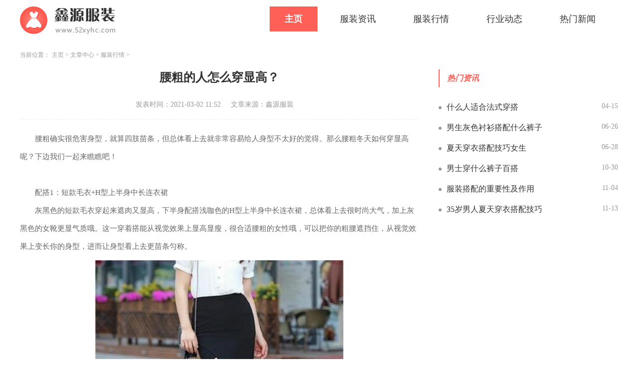

--- FILE ---
content_type: text/html; charset=utf-8
request_url: http://www.52xyhc.com/Article/xyhc2/20210302115222.html
body_size: 3349
content:
<!DOCTYPE html>
<html lang="zh-CN">

<head>
    <meta charset="utf-8" />
    <meta http-equiv="X-UA-Compatible" content="IE=edge,chrome=1">
    <meta name="applicable-device" content="pc">
    <meta name="viewport" content="width=device-width,initial-scale=1">
    <title>腰粗的人怎么穿显高？_鑫源服装</title>
    <meta name="keywords" content="腰粗的人怎么穿显高？"/>
    <meta name="description" content="腰粗确实很危害身型，就算四肢苗条，但总体看上去就非常容易给人身型不太好的觉得。那么腰粗冬天如何穿显高呢？下边我们一起来瞧瞧吧！配搭1：短款毛衣+H型上半身中长连衣裙灰黑色的短款毛衣穿起来遮肉又显高，下半身配搭浅咖色的H型上半身中长连衣裙，总"/>
         <link rel="stylesheet" href="http://www.52xyhc.com/templets/default/css/common.css" />
     <link rel="stylesheet" href="http://www.52xyhc.com/templets/default/css/swiper.min.css" />
<link rel="stylesheet" href="http://www.52xyhc.com/templets/default/css/style.css" />
<link rel="shortcut icon" href="/images/favicon.ico" type="/image/x-icon" />
     <script src="http://www.52xyhc.com/templets/default/js/jquery.js"></script>
     <script src="http://www.52xyhc.com/templets/default/js/publicmodule.js"></script>
</head>

<body>
          <!-- pc -->
        <header class="p-header">
            <div class="top flex acenter">
                <div class="container flex ">
                    <a href="/" class="logo" target="_blank"><img src="http://www.52xyhc.com/templets/default/images/logo.png" alt=""></a>
                    <ul class="nav flex jstart">
                        <li>
                            <a href="/" class="active" target="_blank">主页</a>
                        </li>
                        
                        <li>
                            <a href="http://www.52xyhc.com/Article/xyhc1/" target="_blank" >服装资讯</a>
                        </li>
                        
                        <li>
                            <a href="http://www.52xyhc.com/Article/xyhc2/" target="_blank" >服装行情</a>
                        </li>
                        
                        <li>
                            <a href="http://www.52xyhc.com/Article/xyhc3/" target="_blank" >行业动态</a>
                        </li>
                        
                        <li>
                            <a href="http://www.52xyhc.com/Article/xyhc4/" target="_blank" >热门新闻</a>
                        </li>
                        
        
            <li>
                <a style="display:none" href="http://www.52xyhc.com/yhcgames/" target="_blank" >应用中心</a>
            </li>
        
                    </ul> 
                </div>
            </div>
        </header>
    <div class="main">
        <div class="container">
            <div class="row0 container">
                <div class="row">
                    <div class="bread-nav">
                        <ul class="breadCrumbs">
                            <li>当前位置：</li>
                            <li>
                                <a href='http://www.52xyhc.com/'>主页</a> > <a href='http://www.52xyhc.com/Article/'>文章中心</a> > <a href='http://www.52xyhc.com/Article/xyhc2/'>服装行情</a> > 
                          </li>
                        </ul>
                    </div>
                </div>
            </div>
            <div class="row">
                <div class="col-width-6">
                    <div class="detail">
                        <div class="art-head">
                            <h1>腰粗的人怎么穿显高？</h1>
                            <p class="flex jcenter"><span>发表时间：2021-03-02 11:52</span><span>文章来源：鑫源服装</span></p>
                        </div>
                        <div class="art-cont">
                            <P>腰粗确实很危害身型，就算四肢苗条，但总体看上去就非常容易给人身型不太好的觉得。那么腰粗冬天如何穿显高呢？下边我们一起来瞧瞧吧！</P>
<P>&nbsp;</P>
<P>配搭1：短款毛衣+H型上半身中长连衣裙</P>
<P>灰黑色的短款毛衣穿起来遮肉又显高，下半身配搭浅咖色的H型上半身中长连衣裙，总体看上去很时尚大气，加上灰黑色的女靴更显气质哦。这一穿着搭能从视觉效果上显高显瘦，很合适腰粗的女性哦，可以把你的粗腰遮挡住，从视觉效果上变长你的身型，进而让身型看上去更苗条匀称。</P>
<P align=center><A href="/uploads/202103/2021030213110332.jpg" target=_blank><IMG onload=resizepic(this) onmousewheel="return bbimg(this)" border=0 src="https://img.22kf.com/upload/ai666/20240520/1137/2c108b9cb1de49158170c06f98faf1bf.jpg" width=500 height=400></P>
<P>&nbsp;</A></P>
<P>配搭2：高领衫毛衣+紧裤+紧腰系带中短外套</P>
<P>腰粗的女性在冬天穿衣服都较为苦恼，非常容易从视觉效果上看起来很肥。但是实际上，腰粗的女性在冬天只需选对穿衣搭配，还可以很显高的。灰黑色的高领衫衬衣搭配深灰色紧裤，外边套上一件灰黑色的紧腰系带中短外套，总体看上去很时尚很有范儿。腰粗的女孩那样穿能装饰腰型，而且还能提升身材曲线。</P>
<P>&nbsp;</P>
<P>配搭3：高领衫毛衣+高腰裤哈伦裤+长大衣外衣</P>
<P>灰黑色的高领衫衬衣搭配深灰色的高腰裤哈伦裤，外边加上一件灰黑色的长大衣外衣，那样穿真的是气质十足，而且十分有现代感。在冬天很多女士都喜爱那样穿衣搭配，另配上一双高跟鞋子，真的是气场强大哦。腰粗的女孩在冬天那样穿彻底看不出来你的腰粗，反倒能给人一种很有气质的觉得。</P>
<P>&nbsp;</P>
<P>配搭4：比较宽松连衣短裙+中小款比较宽松连帽卫衣</P>
<P>腰粗的盆友在冬天要想显高，能够挑选穿连帽卫衣哦！连帽卫衣不是挑身型的，款式尽管有一些比较宽松但穿起來不容易看起来松垮，而且还能装饰身型的。灰黑色的比较宽松连衣短裙做为内搭外边加上一件藏青色的中小款比较宽松连帽卫衣，那样穿休闲娱乐又时尚潮流，腰粗的女孩那样穿能装饰粗腰哦。</P>
<P>&nbsp;</P>
<P>配搭5：高领衫紧腰系带针织品长款连衣裙+灰黑色打底袜</P>
<P>冬天针对腰粗的人而言是一个好时节，能够多穿深色系的衣服裤子，那样能具有遮住和装饰功效哦。灰黑色的高领衫紧腰系带针织品长款连衣裙穿起来显高又遮肉，腰粗的盆友穿上这款长裙能装饰身型哦。里边加上灰黑色打底袜更防寒保暖，冬天那样穿很时尚显高。</P>
                        </div>
                        <div class="pages">
                            <ul>
                                <li class="flex jstart">
                                    上一篇：<a href='http://www.52xyhc.com/Article/xyhc2/20210119133236.html'>买衣服要留意什么问题？</a> 
                                </li>
                                <li class="flex jstart">
                                    下一篇：<a href='http://www.52xyhc.com/Article/xyhc2/20210402101936.html'>怎么开好一家服装店？</a> 
                                </li>
                            </ul>
                        </div>
                    </div>
                </div>
                <div class="col-width-3">
                    <div class="public-title topMargin">
                        <div class="pubTitle flex acenter">
                            <span>热门资讯</span>
                        </div>
                    </div>
                    <div class="news1 icon1">
                        <ul>
                            <li class="flex">
                                    <a href="http://www.52xyhc.com/Article/xyhc4/113.html" class="t" target="_blank">什么人适合法式穿搭</a>
                                    <span>04-15</span>
                                </li>
<li class="flex">
                                    <a href="http://www.52xyhc.com/Article/xyhc3/470.html" class="t" target="_blank">男生灰色衬衫搭配什么裤子</a>
                                    <span>06-26</span>
                                </li>
<li class="flex">
                                    <a href="http://www.52xyhc.com/Article/xyhc1/483.html" class="t" target="_blank">夏天穿衣搭配技巧女生</a>
                                    <span>06-28</span>
                                </li>
<li class="flex">
                                    <a href="http://www.52xyhc.com/Article/xyhc2/1090.html" class="t" target="_blank">男士穿什么裤子百搭</a>
                                    <span>10-30</span>
                                </li>
<li class="flex">
                                    <a href="http://www.52xyhc.com/Article/xyhc1/1121.html" class="t" target="_blank">服装搭配的重要性及作用</a>
                                    <span>11-04</span>
                                </li>
<li class="flex">
                                    <a href="http://www.52xyhc.com/Article/xyhc1/1168.html" class="t" target="_blank">35岁男人夏天穿衣搭配技巧</a>
                                    <span>11-13</span>
                                </li>

                        </ul>
                    </div>
                </div>
            </div>
        </div>
    </div>
<footer class="footer">
  <div class="container">
      <div class="flex-col jcenter">
          <p>新手指南 | 核心服务 | 关于我们 | 商务合作 |</p>
          <p>Copyright  2015-2026 52xyhc.com All Rights Reserved. 鑫源服装 版权所有 <a href="https://beian.miit.gov.cn" target="_blank" rel="nofollow">鄂ICP备2023018515号-1</a></p>
      </div>
  </div>
</footer>
<script src="http://www.52xyhc.com/templets/default/js/swiper.min.js"></script>
<script src="http://www.52xyhc.com/templets/default/js/mod.js"></script>
     <script src="http://www.52xyhc.com/templets/default/js/footer.js"></script>
     </body>
</html>